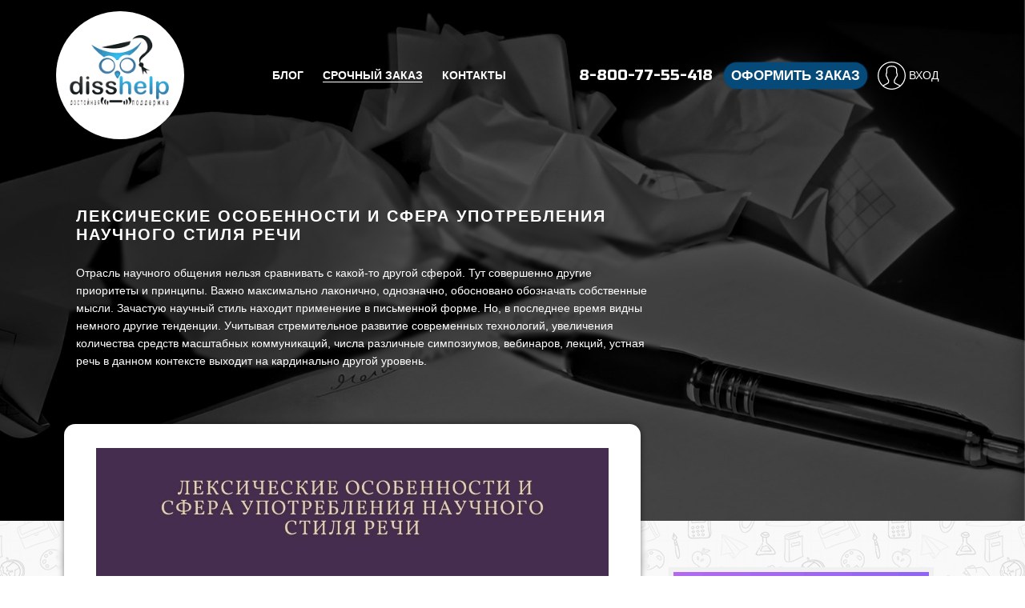

--- FILE ---
content_type: text/html; charset=UTF-8
request_url: https://disshelp.ru/blog/leksicheskie-osobennosti-i-sfera-upotrebleniya-nauchnogo-stilya-rechi/
body_size: 22667
content:



<!DOCTYPE html>
<html lang="ru-RU">
<head>
    <meta charset="UTF-8">
	<meta name="viewport" content="width=device-width, initial-scale=1.0, minimum-scale=1.0, maximum-scale=1.0, user-scalable=no" />
	<meta name="HandheldFriendly" content="True" />
    <meta http-equiv="X-UA-Compatible" content="IE=edge">
	<link href="https://fonts.googleapis.com/css?family=Open+Sans:300,300i,400,400i,600,600i,700,700i,800,800i|Russo+One&amp;subset=cyrillic" rel="stylesheet">
	<meta name='robots' content='index, follow, max-image-preview:large, max-snippet:-1, max-video-preview:-1' />

	<!-- This site is optimized with the Yoast SEO Premium plugin v23.2 (Yoast SEO v26.6) - https://yoast.com/wordpress/plugins/seo/ -->
	<title>Лексические особенности и сфера употребления научного стиля речи * Работа с текстом</title>
	<meta name="description" content="Отрасль научного общения нельзя сравнивать с какой-то другой сферой. Тут совершенно другие приоритеты и принципы. Важно максимально лаконично, однозначно," />
	<link rel="canonical" href="https://disshelp.ru/blog/leksicheskie-osobennosti-i-sfera-upotrebleniya-nauchnogo-stilya-rechi/" />
	<meta property="og:locale" content="ru_RU" />
	<meta property="og:type" content="article" />
	<meta property="og:title" content="Лексические особенности и сфера употребления научного стиля речи" />
	<meta property="og:description" content="Отрасль научного общения нельзя сравнивать с какой-то другой сферой. Тут совершенно другие приоритеты и принципы. Важно максимально лаконично, однозначно," />
	<meta property="og:url" content="https://disshelp.ru/blog/leksicheskie-osobennosti-i-sfera-upotrebleniya-nauchnogo-stilya-rechi/" />
	<meta property="og:site_name" content="DissHelp.ru помощь студентам и аспирантам" />
	<meta property="article:published_time" content="2022-02-04T15:00:28+00:00" />
	<meta property="article:modified_time" content="2022-02-04T19:27:17+00:00" />
	<meta property="og:image" content="https://disshelp.ru/blog/wp-content/uploads/2022/02/85654.jpg" />
	<meta property="og:image:width" content="1600" />
	<meta property="og:image:height" content="1066" />
	<meta property="og:image:type" content="image/jpeg" />
	<meta name="author" content="Andrey Adkondr" />
	<meta name="twitter:card" content="summary_large_image" />
	<meta name="twitter:label1" content="Написано автором" />
	<meta name="twitter:data1" content="Andrey Adkondr" />
	<script type="application/ld+json" class="yoast-schema-graph">{"@context":"https://schema.org","@graph":[{"@type":"Article","@id":"https://disshelp.ru/blog/leksicheskie-osobennosti-i-sfera-upotrebleniya-nauchnogo-stilya-rechi/#article","isPartOf":{"@id":"https://disshelp.ru/blog/leksicheskie-osobennosti-i-sfera-upotrebleniya-nauchnogo-stilya-rechi/"},"author":{"name":"Andrey Adkondr","@id":"https://disshelp.ru/blog/#/schema/person/aee45f20961694f8379d535f17e0bc06"},"headline":"Лексические особенности и сфера употребления научного стиля речи","datePublished":"2022-02-04T15:00:28+00:00","dateModified":"2022-02-04T19:27:17+00:00","mainEntityOfPage":{"@id":"https://disshelp.ru/blog/leksicheskie-osobennosti-i-sfera-upotrebleniya-nauchnogo-stilya-rechi/"},"wordCount":1135,"commentCount":0,"publisher":{"@id":"https://disshelp.ru/blog/#organization"},"image":{"@id":"https://disshelp.ru/blog/leksicheskie-osobennosti-i-sfera-upotrebleniya-nauchnogo-stilya-rechi/#primaryimage"},"thumbnailUrl":"https://disshelp.ru/blog/wp-content/uploads/2022/02/85654.jpg","keywords":["Классификация научных работ","культура речи","Лексический состав","применение научного стиля"],"articleSection":["Работа с текстом"],"inLanguage":"ru-RU","potentialAction":[{"@type":"CommentAction","name":"Comment","target":["https://disshelp.ru/blog/leksicheskie-osobennosti-i-sfera-upotrebleniya-nauchnogo-stilya-rechi/#respond"]}],"copyrightYear":"2022","copyrightHolder":{"@id":"https://disshelp.ru/blog/#organization"}},{"@type":"WebPage","@id":"https://disshelp.ru/blog/leksicheskie-osobennosti-i-sfera-upotrebleniya-nauchnogo-stilya-rechi/","url":"https://disshelp.ru/blog/leksicheskie-osobennosti-i-sfera-upotrebleniya-nauchnogo-stilya-rechi/","name":"Лексические особенности и сфера употребления научного стиля речи * Работа с текстом","isPartOf":{"@id":"https://disshelp.ru/blog/#website"},"primaryImageOfPage":{"@id":"https://disshelp.ru/blog/leksicheskie-osobennosti-i-sfera-upotrebleniya-nauchnogo-stilya-rechi/#primaryimage"},"image":{"@id":"https://disshelp.ru/blog/leksicheskie-osobennosti-i-sfera-upotrebleniya-nauchnogo-stilya-rechi/#primaryimage"},"thumbnailUrl":"https://disshelp.ru/blog/wp-content/uploads/2022/02/85654.jpg","datePublished":"2022-02-04T15:00:28+00:00","dateModified":"2022-02-04T19:27:17+00:00","description":"Отрасль научного общения нельзя сравнивать с какой-то другой сферой. Тут совершенно другие приоритеты и принципы. Важно максимально лаконично, однозначно,","breadcrumb":{"@id":"https://disshelp.ru/blog/leksicheskie-osobennosti-i-sfera-upotrebleniya-nauchnogo-stilya-rechi/#breadcrumb"},"inLanguage":"ru-RU","potentialAction":[{"@type":"ReadAction","target":["https://disshelp.ru/blog/leksicheskie-osobennosti-i-sfera-upotrebleniya-nauchnogo-stilya-rechi/"]}]},{"@type":"ImageObject","inLanguage":"ru-RU","@id":"https://disshelp.ru/blog/leksicheskie-osobennosti-i-sfera-upotrebleniya-nauchnogo-stilya-rechi/#primaryimage","url":"https://disshelp.ru/blog/wp-content/uploads/2022/02/85654.jpg","contentUrl":"https://disshelp.ru/blog/wp-content/uploads/2022/02/85654.jpg","width":1600,"height":1066},{"@type":"BreadcrumbList","@id":"https://disshelp.ru/blog/leksicheskie-osobennosti-i-sfera-upotrebleniya-nauchnogo-stilya-rechi/#breadcrumb","itemListElement":[{"@type":"ListItem","position":1,"name":"Главная страница","item":"https://disshelp.ru/blog/"},{"@type":"ListItem","position":2,"name":"Лексические особенности и сфера употребления научного стиля речи"}]},{"@type":"WebSite","@id":"https://disshelp.ru/blog/#website","url":"https://disshelp.ru/blog/","name":"Блог образовательного центра DissHelp.ru в помощь студентам и аспирантам","description":"DissHelp.ru - блог компании","publisher":{"@id":"https://disshelp.ru/blog/#organization"},"potentialAction":[{"@type":"SearchAction","target":{"@type":"EntryPoint","urlTemplate":"https://disshelp.ru/blog/?s={search_term_string}"},"query-input":{"@type":"PropertyValueSpecification","valueRequired":true,"valueName":"search_term_string"}}],"inLanguage":"ru-RU"},{"@type":["Organization","Place"],"@id":"https://disshelp.ru/blog/#organization","name":"DissHelp.ru","url":"https://disshelp.ru/blog/","logo":{"@id":"https://disshelp.ru/blog/leksicheskie-osobennosti-i-sfera-upotrebleniya-nauchnogo-stilya-rechi/#local-main-organization-logo"},"image":{"@id":"https://disshelp.ru/blog/leksicheskie-osobennosti-i-sfera-upotrebleniya-nauchnogo-stilya-rechi/#local-main-organization-logo"},"sameAs":["https://vk.com/disshelp","https://t.me/DissHelp"],"telephone":["8-800-77-55-418"],"contactPoint":{"@type":"ContactPoint","telephone":"+7-916-853-58-80","email":"info@disshelp.ru"},"openingHoursSpecification":[{"@type":"OpeningHoursSpecification","dayOfWeek":["Monday","Tuesday","Wednesday","Thursday","Friday","Saturday","Sunday"],"opens":"09:00","closes":"17:00"}],"email":"info@disshelp.ru"},{"@type":"Person","@id":"https://disshelp.ru/blog/#/schema/person/aee45f20961694f8379d535f17e0bc06","name":"Andrey Adkondr","url":"https://disshelp.ru/blog/author/blog_user_disshelp/"},{"@type":"ImageObject","inLanguage":"ru-RU","@id":"https://disshelp.ru/blog/leksicheskie-osobennosti-i-sfera-upotrebleniya-nauchnogo-stilya-rechi/#local-main-organization-logo","url":"https://disshelp.ru/blog/wp-content/uploads/2018/12/dissHHH.jpg","contentUrl":"https://disshelp.ru/blog/wp-content/uploads/2018/12/dissHHH.jpg","width":2584,"height":1766,"caption":"DissHelp.ru"}]}</script>
	<meta name="geo.placename" content="Moscow" />
	<meta name="geo.region" content="Россия" />
	<!-- / Yoast SEO Premium plugin. -->


<link rel='dns-prefetch' href='//use.fontawesome.com' />
<link rel="alternate" title="oEmbed (JSON)" type="application/json+oembed" href="https://disshelp.ru/blog/wp-json/oembed/1.0/embed?url=https%3A%2F%2Fdisshelp.ru%2Fblog%2Fleksicheskie-osobennosti-i-sfera-upotrebleniya-nauchnogo-stilya-rechi%2F" />
<link rel="alternate" title="oEmbed (XML)" type="text/xml+oembed" href="https://disshelp.ru/blog/wp-json/oembed/1.0/embed?url=https%3A%2F%2Fdisshelp.ru%2Fblog%2Fleksicheskie-osobennosti-i-sfera-upotrebleniya-nauchnogo-stilya-rechi%2F&#038;format=xml" />
<style id='wp-img-auto-sizes-contain-inline-css' type='text/css'>
img:is([sizes=auto i],[sizes^="auto," i]){contain-intrinsic-size:3000px 1500px}
/*# sourceURL=wp-img-auto-sizes-contain-inline-css */
</style>
<style id='wp-block-library-inline-css' type='text/css'>
:root{--wp-block-synced-color:#7a00df;--wp-block-synced-color--rgb:122,0,223;--wp-bound-block-color:var(--wp-block-synced-color);--wp-editor-canvas-background:#ddd;--wp-admin-theme-color:#007cba;--wp-admin-theme-color--rgb:0,124,186;--wp-admin-theme-color-darker-10:#006ba1;--wp-admin-theme-color-darker-10--rgb:0,107,160.5;--wp-admin-theme-color-darker-20:#005a87;--wp-admin-theme-color-darker-20--rgb:0,90,135;--wp-admin-border-width-focus:2px}@media (min-resolution:192dpi){:root{--wp-admin-border-width-focus:1.5px}}.wp-element-button{cursor:pointer}:root .has-very-light-gray-background-color{background-color:#eee}:root .has-very-dark-gray-background-color{background-color:#313131}:root .has-very-light-gray-color{color:#eee}:root .has-very-dark-gray-color{color:#313131}:root .has-vivid-green-cyan-to-vivid-cyan-blue-gradient-background{background:linear-gradient(135deg,#00d084,#0693e3)}:root .has-purple-crush-gradient-background{background:linear-gradient(135deg,#34e2e4,#4721fb 50%,#ab1dfe)}:root .has-hazy-dawn-gradient-background{background:linear-gradient(135deg,#faaca8,#dad0ec)}:root .has-subdued-olive-gradient-background{background:linear-gradient(135deg,#fafae1,#67a671)}:root .has-atomic-cream-gradient-background{background:linear-gradient(135deg,#fdd79a,#004a59)}:root .has-nightshade-gradient-background{background:linear-gradient(135deg,#330968,#31cdcf)}:root .has-midnight-gradient-background{background:linear-gradient(135deg,#020381,#2874fc)}:root{--wp--preset--font-size--normal:16px;--wp--preset--font-size--huge:42px}.has-regular-font-size{font-size:1em}.has-larger-font-size{font-size:2.625em}.has-normal-font-size{font-size:var(--wp--preset--font-size--normal)}.has-huge-font-size{font-size:var(--wp--preset--font-size--huge)}.has-text-align-center{text-align:center}.has-text-align-left{text-align:left}.has-text-align-right{text-align:right}.has-fit-text{white-space:nowrap!important}#end-resizable-editor-section{display:none}.aligncenter{clear:both}.items-justified-left{justify-content:flex-start}.items-justified-center{justify-content:center}.items-justified-right{justify-content:flex-end}.items-justified-space-between{justify-content:space-between}.screen-reader-text{border:0;clip-path:inset(50%);height:1px;margin:-1px;overflow:hidden;padding:0;position:absolute;width:1px;word-wrap:normal!important}.screen-reader-text:focus{background-color:#ddd;clip-path:none;color:#444;display:block;font-size:1em;height:auto;left:5px;line-height:normal;padding:15px 23px 14px;text-decoration:none;top:5px;width:auto;z-index:100000}html :where(.has-border-color){border-style:solid}html :where([style*=border-top-color]){border-top-style:solid}html :where([style*=border-right-color]){border-right-style:solid}html :where([style*=border-bottom-color]){border-bottom-style:solid}html :where([style*=border-left-color]){border-left-style:solid}html :where([style*=border-width]){border-style:solid}html :where([style*=border-top-width]){border-top-style:solid}html :where([style*=border-right-width]){border-right-style:solid}html :where([style*=border-bottom-width]){border-bottom-style:solid}html :where([style*=border-left-width]){border-left-style:solid}html :where(img[class*=wp-image-]){height:auto;max-width:100%}:where(figure){margin:0 0 1em}html :where(.is-position-sticky){--wp-admin--admin-bar--position-offset:var(--wp-admin--admin-bar--height,0px)}@media screen and (max-width:600px){html :where(.is-position-sticky){--wp-admin--admin-bar--position-offset:0px}}

/*# sourceURL=wp-block-library-inline-css */
</style><style id='wp-block-gallery-inline-css' type='text/css'>
.blocks-gallery-grid:not(.has-nested-images),.wp-block-gallery:not(.has-nested-images){display:flex;flex-wrap:wrap;list-style-type:none;margin:0;padding:0}.blocks-gallery-grid:not(.has-nested-images) .blocks-gallery-image,.blocks-gallery-grid:not(.has-nested-images) .blocks-gallery-item,.wp-block-gallery:not(.has-nested-images) .blocks-gallery-image,.wp-block-gallery:not(.has-nested-images) .blocks-gallery-item{display:flex;flex-direction:column;flex-grow:1;justify-content:center;margin:0 1em 1em 0;position:relative;width:calc(50% - 1em)}.blocks-gallery-grid:not(.has-nested-images) .blocks-gallery-image:nth-of-type(2n),.blocks-gallery-grid:not(.has-nested-images) .blocks-gallery-item:nth-of-type(2n),.wp-block-gallery:not(.has-nested-images) .blocks-gallery-image:nth-of-type(2n),.wp-block-gallery:not(.has-nested-images) .blocks-gallery-item:nth-of-type(2n){margin-right:0}.blocks-gallery-grid:not(.has-nested-images) .blocks-gallery-image figure,.blocks-gallery-grid:not(.has-nested-images) .blocks-gallery-item figure,.wp-block-gallery:not(.has-nested-images) .blocks-gallery-image figure,.wp-block-gallery:not(.has-nested-images) .blocks-gallery-item figure{align-items:flex-end;display:flex;height:100%;justify-content:flex-start;margin:0}.blocks-gallery-grid:not(.has-nested-images) .blocks-gallery-image img,.blocks-gallery-grid:not(.has-nested-images) .blocks-gallery-item img,.wp-block-gallery:not(.has-nested-images) .blocks-gallery-image img,.wp-block-gallery:not(.has-nested-images) .blocks-gallery-item img{display:block;height:auto;max-width:100%;width:auto}.blocks-gallery-grid:not(.has-nested-images) .blocks-gallery-image figcaption,.blocks-gallery-grid:not(.has-nested-images) .blocks-gallery-item figcaption,.wp-block-gallery:not(.has-nested-images) .blocks-gallery-image figcaption,.wp-block-gallery:not(.has-nested-images) .blocks-gallery-item figcaption{background:linear-gradient(0deg,#000000b3,#0000004d 70%,#0000);bottom:0;box-sizing:border-box;color:#fff;font-size:.8em;margin:0;max-height:100%;overflow:auto;padding:3em .77em .7em;position:absolute;text-align:center;width:100%;z-index:2}.blocks-gallery-grid:not(.has-nested-images) .blocks-gallery-image figcaption img,.blocks-gallery-grid:not(.has-nested-images) .blocks-gallery-item figcaption img,.wp-block-gallery:not(.has-nested-images) .blocks-gallery-image figcaption img,.wp-block-gallery:not(.has-nested-images) .blocks-gallery-item figcaption img{display:inline}.blocks-gallery-grid:not(.has-nested-images) figcaption,.wp-block-gallery:not(.has-nested-images) figcaption{flex-grow:1}.blocks-gallery-grid:not(.has-nested-images).is-cropped .blocks-gallery-image a,.blocks-gallery-grid:not(.has-nested-images).is-cropped .blocks-gallery-image img,.blocks-gallery-grid:not(.has-nested-images).is-cropped .blocks-gallery-item a,.blocks-gallery-grid:not(.has-nested-images).is-cropped .blocks-gallery-item img,.wp-block-gallery:not(.has-nested-images).is-cropped .blocks-gallery-image a,.wp-block-gallery:not(.has-nested-images).is-cropped .blocks-gallery-image img,.wp-block-gallery:not(.has-nested-images).is-cropped .blocks-gallery-item a,.wp-block-gallery:not(.has-nested-images).is-cropped .blocks-gallery-item img{flex:1;height:100%;object-fit:cover;width:100%}.blocks-gallery-grid:not(.has-nested-images).columns-1 .blocks-gallery-image,.blocks-gallery-grid:not(.has-nested-images).columns-1 .blocks-gallery-item,.wp-block-gallery:not(.has-nested-images).columns-1 .blocks-gallery-image,.wp-block-gallery:not(.has-nested-images).columns-1 .blocks-gallery-item{margin-right:0;width:100%}@media (min-width:600px){.blocks-gallery-grid:not(.has-nested-images).columns-3 .blocks-gallery-image,.blocks-gallery-grid:not(.has-nested-images).columns-3 .blocks-gallery-item,.wp-block-gallery:not(.has-nested-images).columns-3 .blocks-gallery-image,.wp-block-gallery:not(.has-nested-images).columns-3 .blocks-gallery-item{margin-right:1em;width:calc(33.33333% - .66667em)}.blocks-gallery-grid:not(.has-nested-images).columns-4 .blocks-gallery-image,.blocks-gallery-grid:not(.has-nested-images).columns-4 .blocks-gallery-item,.wp-block-gallery:not(.has-nested-images).columns-4 .blocks-gallery-image,.wp-block-gallery:not(.has-nested-images).columns-4 .blocks-gallery-item{margin-right:1em;width:calc(25% - .75em)}.blocks-gallery-grid:not(.has-nested-images).columns-5 .blocks-gallery-image,.blocks-gallery-grid:not(.has-nested-images).columns-5 .blocks-gallery-item,.wp-block-gallery:not(.has-nested-images).columns-5 .blocks-gallery-image,.wp-block-gallery:not(.has-nested-images).columns-5 .blocks-gallery-item{margin-right:1em;width:calc(20% - .8em)}.blocks-gallery-grid:not(.has-nested-images).columns-6 .blocks-gallery-image,.blocks-gallery-grid:not(.has-nested-images).columns-6 .blocks-gallery-item,.wp-block-gallery:not(.has-nested-images).columns-6 .blocks-gallery-image,.wp-block-gallery:not(.has-nested-images).columns-6 .blocks-gallery-item{margin-right:1em;width:calc(16.66667% - .83333em)}.blocks-gallery-grid:not(.has-nested-images).columns-7 .blocks-gallery-image,.blocks-gallery-grid:not(.has-nested-images).columns-7 .blocks-gallery-item,.wp-block-gallery:not(.has-nested-images).columns-7 .blocks-gallery-image,.wp-block-gallery:not(.has-nested-images).columns-7 .blocks-gallery-item{margin-right:1em;width:calc(14.28571% - .85714em)}.blocks-gallery-grid:not(.has-nested-images).columns-8 .blocks-gallery-image,.blocks-gallery-grid:not(.has-nested-images).columns-8 .blocks-gallery-item,.wp-block-gallery:not(.has-nested-images).columns-8 .blocks-gallery-image,.wp-block-gallery:not(.has-nested-images).columns-8 .blocks-gallery-item{margin-right:1em;width:calc(12.5% - .875em)}.blocks-gallery-grid:not(.has-nested-images).columns-1 .blocks-gallery-image:nth-of-type(1n),.blocks-gallery-grid:not(.has-nested-images).columns-1 .blocks-gallery-item:nth-of-type(1n),.blocks-gallery-grid:not(.has-nested-images).columns-2 .blocks-gallery-image:nth-of-type(2n),.blocks-gallery-grid:not(.has-nested-images).columns-2 .blocks-gallery-item:nth-of-type(2n),.blocks-gallery-grid:not(.has-nested-images).columns-3 .blocks-gallery-image:nth-of-type(3n),.blocks-gallery-grid:not(.has-nested-images).columns-3 .blocks-gallery-item:nth-of-type(3n),.blocks-gallery-grid:not(.has-nested-images).columns-4 .blocks-gallery-image:nth-of-type(4n),.blocks-gallery-grid:not(.has-nested-images).columns-4 .blocks-gallery-item:nth-of-type(4n),.blocks-gallery-grid:not(.has-nested-images).columns-5 .blocks-gallery-image:nth-of-type(5n),.blocks-gallery-grid:not(.has-nested-images).columns-5 .blocks-gallery-item:nth-of-type(5n),.blocks-gallery-grid:not(.has-nested-images).columns-6 .blocks-gallery-image:nth-of-type(6n),.blocks-gallery-grid:not(.has-nested-images).columns-6 .blocks-gallery-item:nth-of-type(6n),.blocks-gallery-grid:not(.has-nested-images).columns-7 .blocks-gallery-image:nth-of-type(7n),.blocks-gallery-grid:not(.has-nested-images).columns-7 .blocks-gallery-item:nth-of-type(7n),.blocks-gallery-grid:not(.has-nested-images).columns-8 .blocks-gallery-image:nth-of-type(8n),.blocks-gallery-grid:not(.has-nested-images).columns-8 .blocks-gallery-item:nth-of-type(8n),.wp-block-gallery:not(.has-nested-images).columns-1 .blocks-gallery-image:nth-of-type(1n),.wp-block-gallery:not(.has-nested-images).columns-1 .blocks-gallery-item:nth-of-type(1n),.wp-block-gallery:not(.has-nested-images).columns-2 .blocks-gallery-image:nth-of-type(2n),.wp-block-gallery:not(.has-nested-images).columns-2 .blocks-gallery-item:nth-of-type(2n),.wp-block-gallery:not(.has-nested-images).columns-3 .blocks-gallery-image:nth-of-type(3n),.wp-block-gallery:not(.has-nested-images).columns-3 .blocks-gallery-item:nth-of-type(3n),.wp-block-gallery:not(.has-nested-images).columns-4 .blocks-gallery-image:nth-of-type(4n),.wp-block-gallery:not(.has-nested-images).columns-4 .blocks-gallery-item:nth-of-type(4n),.wp-block-gallery:not(.has-nested-images).columns-5 .blocks-gallery-image:nth-of-type(5n),.wp-block-gallery:not(.has-nested-images).columns-5 .blocks-gallery-item:nth-of-type(5n),.wp-block-gallery:not(.has-nested-images).columns-6 .blocks-gallery-image:nth-of-type(6n),.wp-block-gallery:not(.has-nested-images).columns-6 .blocks-gallery-item:nth-of-type(6n),.wp-block-gallery:not(.has-nested-images).columns-7 .blocks-gallery-image:nth-of-type(7n),.wp-block-gallery:not(.has-nested-images).columns-7 .blocks-gallery-item:nth-of-type(7n),.wp-block-gallery:not(.has-nested-images).columns-8 .blocks-gallery-image:nth-of-type(8n),.wp-block-gallery:not(.has-nested-images).columns-8 .blocks-gallery-item:nth-of-type(8n){margin-right:0}}.blocks-gallery-grid:not(.has-nested-images) .blocks-gallery-image:last-child,.blocks-gallery-grid:not(.has-nested-images) .blocks-gallery-item:last-child,.wp-block-gallery:not(.has-nested-images) .blocks-gallery-image:last-child,.wp-block-gallery:not(.has-nested-images) .blocks-gallery-item:last-child{margin-right:0}.blocks-gallery-grid:not(.has-nested-images).alignleft,.blocks-gallery-grid:not(.has-nested-images).alignright,.wp-block-gallery:not(.has-nested-images).alignleft,.wp-block-gallery:not(.has-nested-images).alignright{max-width:420px;width:100%}.blocks-gallery-grid:not(.has-nested-images).aligncenter .blocks-gallery-item figure,.wp-block-gallery:not(.has-nested-images).aligncenter .blocks-gallery-item figure{justify-content:center}.wp-block-gallery:not(.is-cropped) .blocks-gallery-item{align-self:flex-start}figure.wp-block-gallery.has-nested-images{align-items:normal}.wp-block-gallery.has-nested-images figure.wp-block-image:not(#individual-image){margin:0;width:calc(50% - var(--wp--style--unstable-gallery-gap, 16px)/2)}.wp-block-gallery.has-nested-images figure.wp-block-image{box-sizing:border-box;display:flex;flex-direction:column;flex-grow:1;justify-content:center;max-width:100%;position:relative}.wp-block-gallery.has-nested-images figure.wp-block-image>a,.wp-block-gallery.has-nested-images figure.wp-block-image>div{flex-direction:column;flex-grow:1;margin:0}.wp-block-gallery.has-nested-images figure.wp-block-image img{display:block;height:auto;max-width:100%!important;width:auto}.wp-block-gallery.has-nested-images figure.wp-block-image figcaption,.wp-block-gallery.has-nested-images figure.wp-block-image:has(figcaption):before{bottom:0;left:0;max-height:100%;position:absolute;right:0}.wp-block-gallery.has-nested-images figure.wp-block-image:has(figcaption):before{backdrop-filter:blur(3px);content:"";height:100%;-webkit-mask-image:linear-gradient(0deg,#000 20%,#0000);mask-image:linear-gradient(0deg,#000 20%,#0000);max-height:40%;pointer-events:none}.wp-block-gallery.has-nested-images figure.wp-block-image figcaption{box-sizing:border-box;color:#fff;font-size:13px;margin:0;overflow:auto;padding:1em;text-align:center;text-shadow:0 0 1.5px #000}.wp-block-gallery.has-nested-images figure.wp-block-image figcaption::-webkit-scrollbar{height:12px;width:12px}.wp-block-gallery.has-nested-images figure.wp-block-image figcaption::-webkit-scrollbar-track{background-color:initial}.wp-block-gallery.has-nested-images figure.wp-block-image figcaption::-webkit-scrollbar-thumb{background-clip:padding-box;background-color:initial;border:3px solid #0000;border-radius:8px}.wp-block-gallery.has-nested-images figure.wp-block-image figcaption:focus-within::-webkit-scrollbar-thumb,.wp-block-gallery.has-nested-images figure.wp-block-image figcaption:focus::-webkit-scrollbar-thumb,.wp-block-gallery.has-nested-images figure.wp-block-image figcaption:hover::-webkit-scrollbar-thumb{background-color:#fffc}.wp-block-gallery.has-nested-images figure.wp-block-image figcaption{scrollbar-color:#0000 #0000;scrollbar-gutter:stable both-edges;scrollbar-width:thin}.wp-block-gallery.has-nested-images figure.wp-block-image figcaption:focus,.wp-block-gallery.has-nested-images figure.wp-block-image figcaption:focus-within,.wp-block-gallery.has-nested-images figure.wp-block-image figcaption:hover{scrollbar-color:#fffc #0000}.wp-block-gallery.has-nested-images figure.wp-block-image figcaption{will-change:transform}@media (hover:none){.wp-block-gallery.has-nested-images figure.wp-block-image figcaption{scrollbar-color:#fffc #0000}}.wp-block-gallery.has-nested-images figure.wp-block-image figcaption{background:linear-gradient(0deg,#0006,#0000)}.wp-block-gallery.has-nested-images figure.wp-block-image figcaption img{display:inline}.wp-block-gallery.has-nested-images figure.wp-block-image figcaption a{color:inherit}.wp-block-gallery.has-nested-images figure.wp-block-image.has-custom-border img{box-sizing:border-box}.wp-block-gallery.has-nested-images figure.wp-block-image.has-custom-border>a,.wp-block-gallery.has-nested-images figure.wp-block-image.has-custom-border>div,.wp-block-gallery.has-nested-images figure.wp-block-image.is-style-rounded>a,.wp-block-gallery.has-nested-images figure.wp-block-image.is-style-rounded>div{flex:1 1 auto}.wp-block-gallery.has-nested-images figure.wp-block-image.has-custom-border figcaption,.wp-block-gallery.has-nested-images figure.wp-block-image.is-style-rounded figcaption{background:none;color:inherit;flex:initial;margin:0;padding:10px 10px 9px;position:relative;text-shadow:none}.wp-block-gallery.has-nested-images figure.wp-block-image.has-custom-border:before,.wp-block-gallery.has-nested-images figure.wp-block-image.is-style-rounded:before{content:none}.wp-block-gallery.has-nested-images figcaption{flex-basis:100%;flex-grow:1;text-align:center}.wp-block-gallery.has-nested-images:not(.is-cropped) figure.wp-block-image:not(#individual-image){margin-bottom:auto;margin-top:0}.wp-block-gallery.has-nested-images.is-cropped figure.wp-block-image:not(#individual-image){align-self:inherit}.wp-block-gallery.has-nested-images.is-cropped figure.wp-block-image:not(#individual-image)>a,.wp-block-gallery.has-nested-images.is-cropped figure.wp-block-image:not(#individual-image)>div:not(.components-drop-zone){display:flex}.wp-block-gallery.has-nested-images.is-cropped figure.wp-block-image:not(#individual-image) a,.wp-block-gallery.has-nested-images.is-cropped figure.wp-block-image:not(#individual-image) img{flex:1 0 0%;height:100%;object-fit:cover;width:100%}.wp-block-gallery.has-nested-images.columns-1 figure.wp-block-image:not(#individual-image){width:100%}@media (min-width:600px){.wp-block-gallery.has-nested-images.columns-3 figure.wp-block-image:not(#individual-image){width:calc(33.33333% - var(--wp--style--unstable-gallery-gap, 16px)*.66667)}.wp-block-gallery.has-nested-images.columns-4 figure.wp-block-image:not(#individual-image){width:calc(25% - var(--wp--style--unstable-gallery-gap, 16px)*.75)}.wp-block-gallery.has-nested-images.columns-5 figure.wp-block-image:not(#individual-image){width:calc(20% - var(--wp--style--unstable-gallery-gap, 16px)*.8)}.wp-block-gallery.has-nested-images.columns-6 figure.wp-block-image:not(#individual-image){width:calc(16.66667% - var(--wp--style--unstable-gallery-gap, 16px)*.83333)}.wp-block-gallery.has-nested-images.columns-7 figure.wp-block-image:not(#individual-image){width:calc(14.28571% - var(--wp--style--unstable-gallery-gap, 16px)*.85714)}.wp-block-gallery.has-nested-images.columns-8 figure.wp-block-image:not(#individual-image){width:calc(12.5% - var(--wp--style--unstable-gallery-gap, 16px)*.875)}.wp-block-gallery.has-nested-images.columns-default figure.wp-block-image:not(#individual-image){width:calc(33.33% - var(--wp--style--unstable-gallery-gap, 16px)*.66667)}.wp-block-gallery.has-nested-images.columns-default figure.wp-block-image:not(#individual-image):first-child:nth-last-child(2),.wp-block-gallery.has-nested-images.columns-default figure.wp-block-image:not(#individual-image):first-child:nth-last-child(2)~figure.wp-block-image:not(#individual-image){width:calc(50% - var(--wp--style--unstable-gallery-gap, 16px)*.5)}.wp-block-gallery.has-nested-images.columns-default figure.wp-block-image:not(#individual-image):first-child:last-child{width:100%}}.wp-block-gallery.has-nested-images.alignleft,.wp-block-gallery.has-nested-images.alignright{max-width:420px;width:100%}.wp-block-gallery.has-nested-images.aligncenter{justify-content:center}
/*# sourceURL=https://disshelp.ru/blog/wp-includes/blocks/gallery/style.min.css */
</style>
<style id='wp-block-latest-comments-inline-css' type='text/css'>
ol.wp-block-latest-comments{box-sizing:border-box;margin-left:0}:where(.wp-block-latest-comments:not([style*=line-height] .wp-block-latest-comments__comment)){line-height:1.1}:where(.wp-block-latest-comments:not([style*=line-height] .wp-block-latest-comments__comment-excerpt p)){line-height:1.8}.has-dates :where(.wp-block-latest-comments:not([style*=line-height])),.has-excerpts :where(.wp-block-latest-comments:not([style*=line-height])){line-height:1.5}.wp-block-latest-comments .wp-block-latest-comments{padding-left:0}.wp-block-latest-comments__comment{list-style:none;margin-bottom:1em}.has-avatars .wp-block-latest-comments__comment{list-style:none;min-height:2.25em}.has-avatars .wp-block-latest-comments__comment .wp-block-latest-comments__comment-excerpt,.has-avatars .wp-block-latest-comments__comment .wp-block-latest-comments__comment-meta{margin-left:3.25em}.wp-block-latest-comments__comment-excerpt p{font-size:.875em;margin:.36em 0 1.4em}.wp-block-latest-comments__comment-date{display:block;font-size:.75em}.wp-block-latest-comments .avatar,.wp-block-latest-comments__comment-avatar{border-radius:1.5em;display:block;float:left;height:2.5em;margin-right:.75em;width:2.5em}.wp-block-latest-comments[class*=-font-size] a,.wp-block-latest-comments[style*=font-size] a{font-size:inherit}
/*# sourceURL=https://disshelp.ru/blog/wp-includes/blocks/latest-comments/style.min.css */
</style>
<style id='wp-block-paragraph-inline-css' type='text/css'>
.is-small-text{font-size:.875em}.is-regular-text{font-size:1em}.is-large-text{font-size:2.25em}.is-larger-text{font-size:3em}.has-drop-cap:not(:focus):first-letter{float:left;font-size:8.4em;font-style:normal;font-weight:100;line-height:.68;margin:.05em .1em 0 0;text-transform:uppercase}body.rtl .has-drop-cap:not(:focus):first-letter{float:none;margin-left:.1em}p.has-drop-cap.has-background{overflow:hidden}:root :where(p.has-background){padding:1.25em 2.375em}:where(p.has-text-color:not(.has-link-color)) a{color:inherit}p.has-text-align-left[style*="writing-mode:vertical-lr"],p.has-text-align-right[style*="writing-mode:vertical-rl"]{rotate:180deg}
/*# sourceURL=https://disshelp.ru/blog/wp-includes/blocks/paragraph/style.min.css */
</style>
<style id='global-styles-inline-css' type='text/css'>
:root{--wp--preset--aspect-ratio--square: 1;--wp--preset--aspect-ratio--4-3: 4/3;--wp--preset--aspect-ratio--3-4: 3/4;--wp--preset--aspect-ratio--3-2: 3/2;--wp--preset--aspect-ratio--2-3: 2/3;--wp--preset--aspect-ratio--16-9: 16/9;--wp--preset--aspect-ratio--9-16: 9/16;--wp--preset--color--black: #000000;--wp--preset--color--cyan-bluish-gray: #abb8c3;--wp--preset--color--white: #ffffff;--wp--preset--color--pale-pink: #f78da7;--wp--preset--color--vivid-red: #cf2e2e;--wp--preset--color--luminous-vivid-orange: #ff6900;--wp--preset--color--luminous-vivid-amber: #fcb900;--wp--preset--color--light-green-cyan: #7bdcb5;--wp--preset--color--vivid-green-cyan: #00d084;--wp--preset--color--pale-cyan-blue: #8ed1fc;--wp--preset--color--vivid-cyan-blue: #0693e3;--wp--preset--color--vivid-purple: #9b51e0;--wp--preset--gradient--vivid-cyan-blue-to-vivid-purple: linear-gradient(135deg,rgb(6,147,227) 0%,rgb(155,81,224) 100%);--wp--preset--gradient--light-green-cyan-to-vivid-green-cyan: linear-gradient(135deg,rgb(122,220,180) 0%,rgb(0,208,130) 100%);--wp--preset--gradient--luminous-vivid-amber-to-luminous-vivid-orange: linear-gradient(135deg,rgb(252,185,0) 0%,rgb(255,105,0) 100%);--wp--preset--gradient--luminous-vivid-orange-to-vivid-red: linear-gradient(135deg,rgb(255,105,0) 0%,rgb(207,46,46) 100%);--wp--preset--gradient--very-light-gray-to-cyan-bluish-gray: linear-gradient(135deg,rgb(238,238,238) 0%,rgb(169,184,195) 100%);--wp--preset--gradient--cool-to-warm-spectrum: linear-gradient(135deg,rgb(74,234,220) 0%,rgb(151,120,209) 20%,rgb(207,42,186) 40%,rgb(238,44,130) 60%,rgb(251,105,98) 80%,rgb(254,248,76) 100%);--wp--preset--gradient--blush-light-purple: linear-gradient(135deg,rgb(255,206,236) 0%,rgb(152,150,240) 100%);--wp--preset--gradient--blush-bordeaux: linear-gradient(135deg,rgb(254,205,165) 0%,rgb(254,45,45) 50%,rgb(107,0,62) 100%);--wp--preset--gradient--luminous-dusk: linear-gradient(135deg,rgb(255,203,112) 0%,rgb(199,81,192) 50%,rgb(65,88,208) 100%);--wp--preset--gradient--pale-ocean: linear-gradient(135deg,rgb(255,245,203) 0%,rgb(182,227,212) 50%,rgb(51,167,181) 100%);--wp--preset--gradient--electric-grass: linear-gradient(135deg,rgb(202,248,128) 0%,rgb(113,206,126) 100%);--wp--preset--gradient--midnight: linear-gradient(135deg,rgb(2,3,129) 0%,rgb(40,116,252) 100%);--wp--preset--font-size--small: 13px;--wp--preset--font-size--medium: 20px;--wp--preset--font-size--large: 36px;--wp--preset--font-size--x-large: 42px;--wp--preset--spacing--20: 0.44rem;--wp--preset--spacing--30: 0.67rem;--wp--preset--spacing--40: 1rem;--wp--preset--spacing--50: 1.5rem;--wp--preset--spacing--60: 2.25rem;--wp--preset--spacing--70: 3.38rem;--wp--preset--spacing--80: 5.06rem;--wp--preset--shadow--natural: 6px 6px 9px rgba(0, 0, 0, 0.2);--wp--preset--shadow--deep: 12px 12px 50px rgba(0, 0, 0, 0.4);--wp--preset--shadow--sharp: 6px 6px 0px rgba(0, 0, 0, 0.2);--wp--preset--shadow--outlined: 6px 6px 0px -3px rgb(255, 255, 255), 6px 6px rgb(0, 0, 0);--wp--preset--shadow--crisp: 6px 6px 0px rgb(0, 0, 0);}:where(.is-layout-flex){gap: 0.5em;}:where(.is-layout-grid){gap: 0.5em;}body .is-layout-flex{display: flex;}.is-layout-flex{flex-wrap: wrap;align-items: center;}.is-layout-flex > :is(*, div){margin: 0;}body .is-layout-grid{display: grid;}.is-layout-grid > :is(*, div){margin: 0;}:where(.wp-block-columns.is-layout-flex){gap: 2em;}:where(.wp-block-columns.is-layout-grid){gap: 2em;}:where(.wp-block-post-template.is-layout-flex){gap: 1.25em;}:where(.wp-block-post-template.is-layout-grid){gap: 1.25em;}.has-black-color{color: var(--wp--preset--color--black) !important;}.has-cyan-bluish-gray-color{color: var(--wp--preset--color--cyan-bluish-gray) !important;}.has-white-color{color: var(--wp--preset--color--white) !important;}.has-pale-pink-color{color: var(--wp--preset--color--pale-pink) !important;}.has-vivid-red-color{color: var(--wp--preset--color--vivid-red) !important;}.has-luminous-vivid-orange-color{color: var(--wp--preset--color--luminous-vivid-orange) !important;}.has-luminous-vivid-amber-color{color: var(--wp--preset--color--luminous-vivid-amber) !important;}.has-light-green-cyan-color{color: var(--wp--preset--color--light-green-cyan) !important;}.has-vivid-green-cyan-color{color: var(--wp--preset--color--vivid-green-cyan) !important;}.has-pale-cyan-blue-color{color: var(--wp--preset--color--pale-cyan-blue) !important;}.has-vivid-cyan-blue-color{color: var(--wp--preset--color--vivid-cyan-blue) !important;}.has-vivid-purple-color{color: var(--wp--preset--color--vivid-purple) !important;}.has-black-background-color{background-color: var(--wp--preset--color--black) !important;}.has-cyan-bluish-gray-background-color{background-color: var(--wp--preset--color--cyan-bluish-gray) !important;}.has-white-background-color{background-color: var(--wp--preset--color--white) !important;}.has-pale-pink-background-color{background-color: var(--wp--preset--color--pale-pink) !important;}.has-vivid-red-background-color{background-color: var(--wp--preset--color--vivid-red) !important;}.has-luminous-vivid-orange-background-color{background-color: var(--wp--preset--color--luminous-vivid-orange) !important;}.has-luminous-vivid-amber-background-color{background-color: var(--wp--preset--color--luminous-vivid-amber) !important;}.has-light-green-cyan-background-color{background-color: var(--wp--preset--color--light-green-cyan) !important;}.has-vivid-green-cyan-background-color{background-color: var(--wp--preset--color--vivid-green-cyan) !important;}.has-pale-cyan-blue-background-color{background-color: var(--wp--preset--color--pale-cyan-blue) !important;}.has-vivid-cyan-blue-background-color{background-color: var(--wp--preset--color--vivid-cyan-blue) !important;}.has-vivid-purple-background-color{background-color: var(--wp--preset--color--vivid-purple) !important;}.has-black-border-color{border-color: var(--wp--preset--color--black) !important;}.has-cyan-bluish-gray-border-color{border-color: var(--wp--preset--color--cyan-bluish-gray) !important;}.has-white-border-color{border-color: var(--wp--preset--color--white) !important;}.has-pale-pink-border-color{border-color: var(--wp--preset--color--pale-pink) !important;}.has-vivid-red-border-color{border-color: var(--wp--preset--color--vivid-red) !important;}.has-luminous-vivid-orange-border-color{border-color: var(--wp--preset--color--luminous-vivid-orange) !important;}.has-luminous-vivid-amber-border-color{border-color: var(--wp--preset--color--luminous-vivid-amber) !important;}.has-light-green-cyan-border-color{border-color: var(--wp--preset--color--light-green-cyan) !important;}.has-vivid-green-cyan-border-color{border-color: var(--wp--preset--color--vivid-green-cyan) !important;}.has-pale-cyan-blue-border-color{border-color: var(--wp--preset--color--pale-cyan-blue) !important;}.has-vivid-cyan-blue-border-color{border-color: var(--wp--preset--color--vivid-cyan-blue) !important;}.has-vivid-purple-border-color{border-color: var(--wp--preset--color--vivid-purple) !important;}.has-vivid-cyan-blue-to-vivid-purple-gradient-background{background: var(--wp--preset--gradient--vivid-cyan-blue-to-vivid-purple) !important;}.has-light-green-cyan-to-vivid-green-cyan-gradient-background{background: var(--wp--preset--gradient--light-green-cyan-to-vivid-green-cyan) !important;}.has-luminous-vivid-amber-to-luminous-vivid-orange-gradient-background{background: var(--wp--preset--gradient--luminous-vivid-amber-to-luminous-vivid-orange) !important;}.has-luminous-vivid-orange-to-vivid-red-gradient-background{background: var(--wp--preset--gradient--luminous-vivid-orange-to-vivid-red) !important;}.has-very-light-gray-to-cyan-bluish-gray-gradient-background{background: var(--wp--preset--gradient--very-light-gray-to-cyan-bluish-gray) !important;}.has-cool-to-warm-spectrum-gradient-background{background: var(--wp--preset--gradient--cool-to-warm-spectrum) !important;}.has-blush-light-purple-gradient-background{background: var(--wp--preset--gradient--blush-light-purple) !important;}.has-blush-bordeaux-gradient-background{background: var(--wp--preset--gradient--blush-bordeaux) !important;}.has-luminous-dusk-gradient-background{background: var(--wp--preset--gradient--luminous-dusk) !important;}.has-pale-ocean-gradient-background{background: var(--wp--preset--gradient--pale-ocean) !important;}.has-electric-grass-gradient-background{background: var(--wp--preset--gradient--electric-grass) !important;}.has-midnight-gradient-background{background: var(--wp--preset--gradient--midnight) !important;}.has-small-font-size{font-size: var(--wp--preset--font-size--small) !important;}.has-medium-font-size{font-size: var(--wp--preset--font-size--medium) !important;}.has-large-font-size{font-size: var(--wp--preset--font-size--large) !important;}.has-x-large-font-size{font-size: var(--wp--preset--font-size--x-large) !important;}
/*# sourceURL=global-styles-inline-css */
</style>
<style id='core-block-supports-inline-css' type='text/css'>
.wp-block-gallery.wp-block-gallery-1{--wp--style--unstable-gallery-gap:var( --wp--style--gallery-gap-default, var( --gallery-block--gutter-size, var( --wp--style--block-gap, 0.5em ) ) );gap:var( --wp--style--gallery-gap-default, var( --gallery-block--gutter-size, var( --wp--style--block-gap, 0.5em ) ) );}
/*# sourceURL=core-block-supports-inline-css */
</style>

<style id='classic-theme-styles-inline-css' type='text/css'>
/*! This file is auto-generated */
.wp-block-button__link{color:#fff;background-color:#32373c;border-radius:9999px;box-shadow:none;text-decoration:none;padding:calc(.667em + 2px) calc(1.333em + 2px);font-size:1.125em}.wp-block-file__button{background:#32373c;color:#fff;text-decoration:none}
/*# sourceURL=/wp-includes/css/classic-themes.min.css */
</style>
<link rel='stylesheet' id='wp-postratings-css' href='https://disshelp.ru/blog/wp-content/plugins/wp-postratings/css/postratings-css.css?ver=1.91.2' type='text/css' media='all' />
<link rel='stylesheet' id='ez-toc-css' href='https://disshelp.ru/blog/wp-content/plugins/easy-table-of-contents/assets/css/screen.min.css?ver=2.0.79.2' type='text/css' media='all' />
<style id='ez-toc-inline-css' type='text/css'>
div#ez-toc-container .ez-toc-title {font-size: 120%;}div#ez-toc-container .ez-toc-title {font-weight: 500;}div#ez-toc-container ul li , div#ez-toc-container ul li a {font-size: 95%;}div#ez-toc-container ul li , div#ez-toc-container ul li a {font-weight: 500;}div#ez-toc-container nav ul ul li {font-size: 90%;}div#ez-toc-container {width: 100%;}.ez-toc-box-title {font-weight: bold; margin-bottom: 10px; text-align: center; text-transform: uppercase; letter-spacing: 1px; color: #666; padding-bottom: 5px;position:absolute;top:-4%;left:5%;background-color: inherit;transition: top 0.3s ease;}.ez-toc-box-title.toc-closed {top:-25%;}
.ez-toc-container-direction {direction: ltr;}.ez-toc-counter ul{counter-reset: item ;}.ez-toc-counter nav ul li a::before {content: counters(item, '.', decimal) '. ';display: inline-block;counter-increment: item;flex-grow: 0;flex-shrink: 0;margin-right: .2em; float: left; }.ez-toc-widget-direction {direction: ltr;}.ez-toc-widget-container ul{counter-reset: item ;}.ez-toc-widget-container nav ul li a::before {content: counters(item, '.', decimal) '. ';display: inline-block;counter-increment: item;flex-grow: 0;flex-shrink: 0;margin-right: .2em; float: left; }
/*# sourceURL=ez-toc-inline-css */
</style>
<link rel='stylesheet' id='wp-bootstrap-starter-bootstrap-css-css' href='https://disshelp.ru/blog/wp-content/themes/wp-bootstrap-starter/inc/assets/css/bootstrap.min.css?ver=6.9' type='text/css' media='all' />
<link rel='stylesheet' id='wp-bootstrap-pro-fontawesome-cdn-css' href='https://use.fontawesome.com/releases/v5.1.0/css/all.css?ver=6.9' type='text/css' media='all' />
<link rel='stylesheet' id='wp-bootstrap-starter-style-css' href='https://disshelp.ru/blog/wp-content/themes/wp-bootstrap-starter/style.css?ver=6.9' type='text/css' media='all' />
<script type="text/javascript" src="https://disshelp.ru/blog/wp-includes/js/jquery/jquery.min.js?ver=3.7.1" id="jquery-core-js"></script>
<script type="text/javascript" src="https://disshelp.ru/blog/wp-includes/js/jquery/jquery-migrate.min.js?ver=3.4.1" id="jquery-migrate-js"></script>
<link rel="https://api.w.org/" href="https://disshelp.ru/blog/wp-json/" /><link rel="alternate" title="JSON" type="application/json" href="https://disshelp.ru/blog/wp-json/wp/v2/posts/24379" /><link rel="pingback" href="https://disshelp.ru/blog/xmlrpc.php">    <style type="text/css">
        #page-sub-header { background: #fff; }
    </style>
    		<style type="text/css" id="wp-custom-css">
			.btn {
	font-family: inherit;
	cursor: pointer;
	font-weight: 700;
	text-transform: uppercase;
	outline: none;
  position: relative;
}

.btn-1, .btn-2 {
	margin-top: 20px;
	padding:15px 20px;
	letter-spacing:0.43em;
	
}

.btn-1 {
	border: 3px solid #13a7cc;
	color: #fff;
	background:#13a7cc;
	font-size:14px;
	border-radius:3px;
}
.btn-2 {
	border: 3px solid #13a7cc;
	color:#fff;
	background:#13a7cc;
	font-size:14px;
	border-radius:3px;
}

/* Button 1a */
.btn-1a:hover,
.btn-1a:active {
	color: #13a7cc;
	background: #fff;
}
/* Button 2a */
.btn-1a:hover,
.btn-1a:active {
	color: #13a7cc;
	background: #fff;
}		</style>
			<!-- Google Tag Manager -->
	<script>(function(w,d,s,l,i){w[l]=w[l]||[];w[l].push({'gtm.start':
                new Date().getTime(),event:'gtm.js'});var f=d.getElementsByTagName(s)[0],
            j=d.createElement(s),dl=l!='dataLayer'?'&l='+l:'';j.async=true;j.src=
            'https://www.googletagmanager.com/gtm.js?id='+i+dl;f.parentNode.insertBefore(j,f);
        })(window,document,'script','dataLayer','GTM-P33253V');</script>
	<!-- End Google Tag Manager -->


    <script type="text/javascript">
        function wpguruLink() {
            var istS = 'Источник:'; // Слово должно находится в кавычках!
            var copyR = '© DissHelp.ru - Своевременная помощь студентам и аспирантам'; // Слово должно находится в кавычках!
            var body_element = document.getElementsByTagName('body')[0];
            var choose = window.getSelection();
            var myLink = document.location.href;
            var authorLink = "<br /><br />" + istS + ' ' + "<a href='"+myLink+"'>"+myLink+"</a><br />" + copyR;
            var copytext = choose + authorLink;
            var addDiv = document.createElement('div');
            addDiv.style.position='absolute';
            addDiv.style.left='-99999px';
            body_element.appendChild(addDiv);
            addDiv.innerHTML = copytext;
            choose.selectAllChildren(addDiv);
            window.setTimeout(function() {
                body_element.removeChild(addDiv);
            },0);
        }
        document.oncopy = wpguruLink;
    </script>



</head>
<body class="wp-singular post-template-default single single-post postid-24379 single-format-standard wp-theme-wp-bootstrap-starter group-blog">
<!-- Google Tag Manager (noscript) -->
<noscript><iframe src="https://www.googletagmanager.com/ns.html?id=GTM-P33253V"
                  height="0" width="0" style="display:none;visibility:hidden"></iframe></noscript>
<!-- End Google Tag Manager (noscript) -->

		<header class="post_header"  style="background:url('https://disshelp.ru/blog/wp-content/uploads/2022/02/85654.jpg')" >
		<div class="container">
			<div class="col-lg-12 row center">
				<div class="col-lg-2 col-md-6 col-sm-6 header_logo">
					<a href="/" title="Главная страница">
						<img class="desktop" src="/templates/disshelp/img/logo.png" title="Логотип" alt="Логотип disshelp" />
						<img class="mobile" src="/blog/wp-content/themes/wp-bootstrap-starter/img/mobile_logo.png" title="Логотип" alt="Логотип disshelp" />
					</a>
				</div>
								<div class="col-lg-5 col-md-6 col-sm-6 header_menu">
					<div class="menu-menu-1-container"><ul id="menu-menu-1" class="menu"><li id="menu-item-36" class="menu-item menu-item-type-custom menu-item-object-custom menu-item-home menu-item-36"><a href="https://disshelp.ru/blog/">Блог</a></li>
<li id="menu-item-37" class="select menu-item menu-item-type-custom menu-item-object-custom menu-item-37"><a href="https://disshelp.ru/component/jr_vm/?view=jrwmorder&#038;task=form&#038;term=urgent">Срочный заказ</a></li>
<li id="menu-item-38" class="menu-item menu-item-type-custom menu-item-object-custom menu-item-38"><a href="https://disshelp.ru/studentu.html">Контакты</a></li>
</ul></div>				</div>
				<div class="col-lg-4 header_contact">
					<span>8-800-77-55-418</span> <a href="/promo/order.php">оформить заказ</a>
				</div>
				<div class="col-lg-1 header_enter">
					<a href="/component/jr_vm/?view=jrwmclient">
						<div class=""></div>
						<span>Вход</span>
					</a>
				</div>
							</div>
			<div class="col-lg-8">
					<h1 class="entry-title">Лексические особенности и сфера употребления научного стиля речи</h1><p>Отрасль научного общения нельзя сравнивать с какой-то другой сферой. Тут совершенно другие приоритеты и принципы. Важно максимально лаконично, однозначно, обосновано обозначать собственные мысли. Зачастую научный стиль находит применение в письменной форме. Но, в последнее время видны немного другие тенденции. Учитывая стремительное развитие современных технологий, увеличения количества средств масштабных коммуникаций, числа различные симпозиумов, вебинаров, лекций, устная речь в данном контексте выходит на кардинально другой уровень.</p>					<!--<div class="col-lg-12 row post_author_meta center">
						<div class="col-lg-6 author">
							 <span></span>
							<span><b>Andrey Adkondr</b></span>
						</div>
						 <div class="col-lg-3 text_right">Дата: <b>4 февраля 2022</b></div> -->
						<!-- <div class="col-lg-3 text_right">Просмотры: <b>3853</b></div> -->
					</div>
			</div>
		</div>
		<div class="post_header_after"></div>
	</header>
<script>
(function($) {
 
  "use strict";
 
  var toggles = document.querySelectorAll(".c-hamburger");
 
  for (var i = toggles.length - 1; i >= 0; i--) {
    var toggle = toggles[i];
    toggleHandler(toggle);
  };
 
  function toggleHandler(toggle) {
		toggle.addEventListener( "click", function(e) {
			e.preventDefault();
			(this.classList.contains("is-active") === true) ? this.classList.remove("is-active") : this.classList.add("is-active");
			if(this.classList.contains("is-active") === true) {
				$('.sidebar_mobile').slideDown();
				$('body').addClass('noScroll');
			} else {
				$('.sidebar_mobile').slideUp();
				$('body').removeClass('noScroll');
			}
		});
	}
})(jQuery)
</script>
<article id="post-24379" class="post-24379 post type-post status-publish format-standard has-post-thumbnail hentry category-text tag-klassifikatsiya-nauchnyh-rabot tag-kultura-rechi tag-leksicheskij-sostav tag-primenenie-nauchnogo-stilya">
	<div class="container">
		<div class="col-md-12 col-lg-12 row content_wrapper">
			<div class="col-md-12 col-lg-8 entry-content">
				<div class="content">
				<p><a href="/gde-zakazat-diplom.html"><img fetchpriority="high" decoding="async" class="aligncenter size-full wp-image-24380" src="https://disshelp.ru/blog/wp-content/uploads/2022/02/Kandidatskij-minimum-chto-takoe-poleznye-sovety-po-ego-sdache-2.jpg" alt=" Лексические особенности и сфера употребления научного стиля речи" width="1050" height="600" srcset="https://disshelp.ru/blog/wp-content/uploads/2022/02/Kandidatskij-minimum-chto-takoe-poleznye-sovety-po-ego-sdache-2.jpg 1050w, https://disshelp.ru/blog/wp-content/uploads/2022/02/Kandidatskij-minimum-chto-takoe-poleznye-sovety-po-ego-sdache-2-300x171.jpg 300w, https://disshelp.ru/blog/wp-content/uploads/2022/02/Kandidatskij-minimum-chto-takoe-poleznye-sovety-po-ego-sdache-2-1024x585.jpg 1024w, https://disshelp.ru/blog/wp-content/uploads/2022/02/Kandidatskij-minimum-chto-takoe-poleznye-sovety-po-ego-sdache-2-768x439.jpg 768w" sizes="(max-width: 1050px) 100vw, 1050px" /></a></p>
<p>Отрасль научного общения нельзя сравнивать с какой-то другой сферой. Тут совершенно другие приоритеты и принципы. Важно максимально лаконично, однозначно, обосновано обозначать собственные мысли. Зачастую научный стиль находит применение в письменной форме. Но, в последнее время видны немного другие тенденции. Учитывая стремительное развитие современных технологий, увеличения количества средств масштабных коммуникаций, числа различные симпозиумов, вебинаров, лекций, устная речь в данном контексте выходит на кардинально другой уровень.</p>
<div id="ez-toc-container" class="ez-toc-v2_0_79_2 counter-hierarchy ez-toc-counter ez-toc-light-blue ez-toc-container-direction">
<p class="ez-toc-title" style="cursor:inherit">СОДЕРЖАНИЕ</p>
<label for="ez-toc-cssicon-toggle-item-696aebb8c78ff" class="ez-toc-cssicon-toggle-label"><span class=""><span class="eztoc-hide" style="display:none;">Toggle</span><span class="ez-toc-icon-toggle-span"><svg style="fill: #999;color:#999" xmlns="http://www.w3.org/2000/svg" class="list-377408" width="20px" height="20px" viewBox="0 0 24 24" fill="none"><path d="M6 6H4v2h2V6zm14 0H8v2h12V6zM4 11h2v2H4v-2zm16 0H8v2h12v-2zM4 16h2v2H4v-2zm16 0H8v2h12v-2z" fill="currentColor"></path></svg><svg style="fill: #999;color:#999" class="arrow-unsorted-368013" xmlns="http://www.w3.org/2000/svg" width="10px" height="10px" viewBox="0 0 24 24" version="1.2" baseProfile="tiny"><path d="M18.2 9.3l-6.2-6.3-6.2 6.3c-.2.2-.3.4-.3.7s.1.5.3.7c.2.2.4.3.7.3h11c.3 0 .5-.1.7-.3.2-.2.3-.5.3-.7s-.1-.5-.3-.7zM5.8 14.7l6.2 6.3 6.2-6.3c.2-.2.3-.5.3-.7s-.1-.5-.3-.7c-.2-.2-.4-.3-.7-.3h-11c-.3 0-.5.1-.7.3-.2.2-.3.5-.3.7s.1.5.3.7z"/></svg></span></span></label><input type="checkbox"  id="ez-toc-cssicon-toggle-item-696aebb8c78ff"  aria-label="Toggle" /><nav><ul class='ez-toc-list ez-toc-list-level-1 ' ><li class='ez-toc-page-1 ez-toc-heading-level-2'><a class="ez-toc-link ez-toc-heading-1" href="#%D0%93%D0%BB%D0%B0%D0%B2%D0%BD%D1%8B%D0%B5_%D0%BF%D1%80%D0%B8%D0%BD%D1%86%D0%B8%D0%BF%D1%8B_%D0%BD%D0%B0%D1%83%D1%87%D0%BD%D0%BE%D0%B3%D0%BE_%D1%81%D1%82%D0%B8%D0%BB%D1%8F" >Главные принципы научного стиля</a></li><li class='ez-toc-page-1 ez-toc-heading-level-2'><a class="ez-toc-link ez-toc-heading-2" href="#%D0%A1%D1%84%D0%B5%D1%80%D0%B0_%D0%BF%D1%80%D0%B8%D0%BC%D0%B5%D0%BD%D0%B5%D0%BD%D0%B8%D1%8F_%D0%BD%D0%B0%D1%83%D1%87%D0%BD%D0%BE%D0%B3%D0%BE_%D1%81%D1%82%D0%B8%D0%BB%D1%8F" >Сфера применения научного стиля</a></li><li class='ez-toc-page-1 ez-toc-heading-level-2'><a class="ez-toc-link ez-toc-heading-3" href="#%D0%9A%D0%BB%D0%B0%D1%81%D1%81%D0%B8%D1%84%D0%B8%D0%BA%D0%B0%D1%86%D0%B8%D1%8F_%D0%BD%D0%B0%D1%83%D1%87%D0%BD%D1%8B%D1%85_%D1%80%D0%B0%D0%B1%D0%BE%D1%82" >Классификация научных работ</a></li><li class='ez-toc-page-1 ez-toc-heading-level-2'><a class="ez-toc-link ez-toc-heading-4" href="#%D0%9B%D0%B5%D0%BA%D1%81%D0%B8%D1%87%D0%B5%D1%81%D0%BA%D0%B8%D0%B9_%D1%81%D0%BE%D1%81%D1%82%D0%B0%D0%B2_%D0%B2_%D0%BD%D0%B0%D1%83%D1%87%D0%BD%D0%BE%D0%BC_%D1%81%D1%82%D0%B8%D0%BB%D0%B5" >Лексический состав в научном стиле</a></li><li class='ez-toc-page-1 ez-toc-heading-level-2'><a class="ez-toc-link ez-toc-heading-5" href="#%D0%9F%D1%80%D0%B8%D0%BD%D1%86%D0%B8%D0%BF%D1%8B_%D0%BA%D1%83%D0%BB%D1%8C%D1%82%D1%83%D1%80%D1%8B_%D1%80%D0%B5%D1%87%D0%B8" >Принципы культуры речи</a></li></ul></nav></div>
<h2><span class="ez-toc-section" id="%D0%93%D0%BB%D0%B0%D0%B2%D0%BD%D1%8B%D0%B5_%D0%BF%D1%80%D0%B8%D0%BD%D1%86%D0%B8%D0%BF%D1%8B_%D0%BD%D0%B0%D1%83%D1%87%D0%BD%D0%BE%D0%B3%D0%BE_%D1%81%D1%82%D0%B8%D0%BB%D1%8F"></span>Главные принципы научного стиля<span class="ez-toc-section-end"></span></h2>
<p>Такую подачу информации можно отнести к художественному литературному формату, где основными особенностями являются:</p>
<ul>
<li>тщательный подбор языковых оборотов;</li>
<li>желание добиться оптимального нормированного слога;</li>
<li>детальное обдумывание каждого построенного предложения – оно должно быть логически выстроено;</li>
<li>речь преподносится в формате монолога.</li>
</ul>
<p>Главная его функция – донесение до широких масс важной актуальной информации. Применяется преимущественно в научной отрасли. Выделяется несколько подстилей:</p>
<ul>
<li>классический научный;</li>
<li>популярный в научном контексте;</li>
<li>учебного формата.</li>
</ul>
<p>Среди основных разновидностей – лекции, беседы, презентации, <a href="/magistratura/buy-scientific-article.html">научные доклады</a>. Если говорить о строго письменной форме, то это справочные пособия, методические рекомендации, различные инструкции, творческие труды. Научным может называться исключительно тот стиль, в котором соблюдены нижеперечисленные принципы:</p>
<ul>
<li>насыщенность информацией – полное раскрытие темы;</li>
<li>грамотно выстроенный алгоритм последовательности предложений;</li>
<li>обобщенно-отвлеченный стиль подачи;</li>
<li>выделение наиболее логичных и полезных аспектов;</li>
<li>полная объективность предоставленной информации, подтвержденная конкретными фактами;</li>
<li>творческая безобразность.</li>
</ul>
<p>Лексический формат отличается некой замкнутостью и однотипностью, что приводит к минимальном применение синонимов и похожих оборотов. Масштаб материала увеличивается не благодаря использованию разнообразных слов и словосочетаний, а за счет внедрения одних и тех же повторов. Здесь нет места разговорной речи. Тут также нельзя увидеть некую оценочность, анализ каких-то проблем, определение выводов. Автор обязательно выделяет основные аспекты, но делает это строго в рациональном, а не каком-то эмоциональном или импульсивном формате.</p>
<blockquote><p>Нормальными считаются слова и словосочетания по типу «Всем известно», «Научно доказано», «Согласно официальной информации» и так далее. Важно продемонстрировать отстраненность автора от изучения проблемы. Необходимо преподносить информацию максимально объективно.</p></blockquote>
<p>Обычным явлением является широкое применение вводных слов. Они акцентируют внимание на правильно построенном алгоритме действий. В качестве примера создаются списки с конкретными аргументами. В конце делается заключение. Языковая информация далеко не единственная особенность научного стиля. Если речь идет о письменном формате, то активно используются таблицы, диаграммы, формулы. Все они берутся из достоверных источников, поэтому их актуальность и подлинность не будут вызывать и малейших сомнений.</p>
<div class="art-block block-1">
<div class="art-info">
<p class="art-first">Возникли сложности?</p>
<p class="art-second">Нужна помощь преподавателя?</p>
<p class="art-third">Мы всегда рады Вам помочь!</p>
</div>
<div class="art-links">
<div class="art-row"><a href="https://disshelp.ru/promo/diplom.html">дипломные</a><br />
<a href="https://disshelp.ru/promo/magisterskaya-dissertaciya.html">магистерские</a><br />
<a href="https://disshelp.ru/promo/dissertacii.html">диссертации</a></div>
</div>
<div class="art-bg"><img decoding="async" src="https://disshelp.ru/blog/wp-content/uploads/2019/01/banner_1.jpg" alt="" /></div>
</div>
<h2><span class="ez-toc-section" id="%D0%A1%D1%84%D0%B5%D1%80%D0%B0_%D0%BF%D1%80%D0%B8%D0%BC%D0%B5%D0%BD%D0%B5%D0%BD%D0%B8%D1%8F_%D0%BD%D0%B0%D1%83%D1%87%D0%BD%D0%BE%D0%B3%D0%BE_%D1%81%D1%82%D0%B8%D0%BB%D1%8F"></span>Сфера применения научного стиля<span class="ez-toc-section-end"></span></h2>
<p>Второй важный момент – где именно используется такой формат подачи информации. К научной литературе можно отнести стили, что характеризуются функциональной спецификой и однотипным смысловым построением. То есть, все максимально стереотипно, нет места каким-то размышлениям, собственным выводам и анализам. Можно выделить масштабные и мелкие форматы. Среди крупных жанров литературы выделяют следующие:</p>
<ul>
<li><a href="/aspirant-student/aspirants/dissdoctor.html">докторские диссертации</a>;</li>
<li>словари с одного языка на другой;</li>
<li>справочники на разные тематики;</li>
<li>энциклопедии, в том числе большие научные;</li>
<li>монография, написанная в индивидуальном или коллективном формате;</li>
<li>пособия для учащихся разных ВУЗов.</li>
</ul>
<p>Есть также малые стили научной литературы, в частности:</p>
<ul>
<li>тезисы;</li>
<li>обзорные тексты;</li>
<li>рефераты;</li>
<li>хроники;</li>
<li>аннотации.</li>
</ul>
<p>Некоторые материалы могут излагаться в периодических изданиях. Речь идет о статьях в журналах, газетах и другой прессе. Подавляющее большинство носят не периодический характер. Размер таких жанров занимает не более нескольких десятков страниц. Иногда объем и вовсе ограничивается 2-3 абзацами, где выделены основные тезисы, связанные с конкретным вопросом. В крупных жанрах материал состоит из разделов, которые обязательно связаны между собой логико-смысловой нагрузкой. Даже, если над контентом работали сразу несколько авторов, все равно будет чувствоваться единственный стиль, определенная связь между главами, логический переход с одной главы на другую.</p>
<h2><span class="ez-toc-section" id="%D0%9A%D0%BB%D0%B0%D1%81%D1%81%D0%B8%D1%84%D0%B8%D0%BA%D0%B0%D1%86%D0%B8%D1%8F_%D0%BD%D0%B0%D1%83%D1%87%D0%BD%D1%8B%D1%85_%D1%80%D0%B0%D0%B1%D0%BE%D1%82"></span>Классификация научных работ<span class="ez-toc-section-end"></span></h2>
<p>Есть несколько аспектов, по которым разделяют. Согласно степени обобщения предоставленной информации, жанры бывают двух видов:</p>
<ul>
<li>первичные – материалы, основная суть которых донести информацию, получаемую на промежуточных этапах анализа;</li>
<li>вторичные – здесь сигнализируется уже об окончательных результатах тех или иных исследований, беря во внимание переработку данных различными эффективными методами, а также применяя аналитическое мышление.</li>
</ul>
<p>В независимости от конкретной работы, главное, доказать явления природы и общих социальных принципов. Но, каждый отдельный текст уже заточен под обоснование каких-то конкретных фактов. В основе любой научной статьи всегда лежат коммуникативно-прагматические утверждения. Есть несколько <a href="https://disshelp.ru/blog/pravila-opredeleniya-stilya-teksta/">наиболее популярных жанров</a>:</p>
<ul>
<li>инструктивный – применяется в инструкциях, методических рекомендациях;</li>
<li>учебный – соответственно в учебниках для студентов, аспирантов и не только;</li>
<li>оценочный &#8212; сфера использования ассоциируется с выводами экспертов, отзывами, рецензиями, полемическими дискуссиями;</li>
<li>информационный – зачастую актуален для учащихся ВУЗов, так как включает в себя аннотации, рефераты, резюме;</li>
<li>академический – имеет непосредственное отношение к высшим учебным степеням и связан с докладами, тезисными работами, диссертациями, монографиями и так далее.</li>
</ul>
<p>Наиболее престижным можно назвать научно-деловой жанр. Тут речь идет об авторских патентах, официальных государственных стандартах, определении конкретных изобретений и их функций. В данной категории не допускаются какие-либо отклонения от нормы – должны быть все необходимые печати, подписи, разрешения от соответствующих структур и не только. за подделку таких данных или нарушение в контексте структуры/оформления предусмотрена даже уголовная ответственность.</p>
<p>Есть жанры, где наоборот, нет четко определенной структуры. Это рецензии, статьи разного формата, тезисы. Обязательно нужно учитывать рекомендации, когда дело касается написания аннотации, реферата, курсовой или дипломной работы. Курсы лекций, справочники, рефераты и некоторые другие жанры даже выделяют в качестве периферийного контента. Лингвостилистические принципы тут действительно присущи в не столь выраженном формате как в случае с некоторыми другими видами работ.</p>
<h2><span class="ez-toc-section" id="%D0%9B%D0%B5%D0%BA%D1%81%D0%B8%D1%87%D0%B5%D1%81%D0%BA%D0%B8%D0%B9_%D1%81%D0%BE%D1%81%D1%82%D0%B0%D0%B2_%D0%B2_%D0%BD%D0%B0%D1%83%D1%87%D0%BD%D0%BE%D0%BC_%D1%81%D1%82%D0%B8%D0%BB%D0%B5"></span>Лексический состав в научном стиле<span class="ez-toc-section-end"></span></h2>
<p>Если объединить особенности такого жанра, то можно выделить несколько основных аспектов. Он всегда характеризуется применением художественной лексики и большого количества терминов. Намного чаще используются многозначные слова и словосочетания в одном и двух значениях. Абстрактная лексика существенно превышает уровень конкретной.</p>
<p>Значительно увеличивается процент интернационализмов в терминологии. Лексическое содержание характеризуется некой замкнутостью. Предусматривается достаточно много синтаксических конструкций, которые делают акцент на логической связи и правильному алгоритму мыслей.</p>
<h2><span class="ez-toc-section" id="%D0%9F%D1%80%D0%B8%D0%BD%D1%86%D0%B8%D0%BF%D1%8B_%D0%BA%D1%83%D0%BB%D1%8C%D1%82%D1%83%D1%80%D1%8B_%D1%80%D0%B5%D1%87%D0%B8"></span>Принципы культуры речи<span class="ez-toc-section-end"></span></h2>
<p>Нормой считают наиболее распространенные методы реализации языковой системы. Они анализируются, отбираются и фиксируются во время общественных коммуникаций. Это единообразное применение частей языка, в частности слов и предложений. Такие нормы не разрабатываются специалистами, а являются закономерностью, что доказывается на речевой практике.</p>
<p>Литературной нормой называют утвержденные на практике принципы произношения, употребления слов, применение языковых средств. Это то, что позволяет максимально грамотно и удобно выстраивать коммуникации. Норма четко указывает на то, что принято считать правильным, а что наоборот – ведет к деградации. Правильным называют языковое явление, которое соответствует принципам общественного признания, соответствия необходимой структуре и массовом использованию при коммуникациям.</p>
<p>Выделяют несколько видов норм. Диспозитивные указывают на возможность выбора вариантов, демонстрируя, что есть несколько методов, с помощью которых можно выразить тот или иной термин. Императивные – являются полной противоположностью, так как определяют только конкретную форму словоупотребления. Нет никаких альтернатив. Если нарушается такой принцип, то можно утверждать о ненадлежащем владении языком.</p>
<blockquote><p>Языковые варианты – носят формальный характер. Разновидности идентичной единицы, отличие между которыми заключается в звуковом составе. Словом, языковую норму нельзя назвать какой-то догмой. Это не тот случай, когда обязательно ее выполнять. Учитывая задачи общения и четко поставленные цели, от принципов языковых средств, вполне реально допустить некоторые отклонения от нормы. Главное понимать, что они должны быть несущественными. В противоположном случае научный стиль уже не будет таковым.</p></blockquote>
<p><a href="https://disshelp.ru/blog/ponyatie-nauchnogo-stilya-rechi-literaturnogo-yazyka/">Научный стиль речи</a> отличается от других. Здесь нет места философии, личным размышлениям. Необходимо оперировать исключительно проверенными фактами. Тогда такой материал обязательно заинтересует целевую аудиторию.</p>
				</div>

<br>

<div class="art-block2 block-1">
<div class="art-info2">
	<p class="art-first">Трудности с учебой?</p>

	<p class="art-second">Требуется поддержка?</p>
	<br>
	<p class="art-third">Помощь в написании студенческих и <br>аспирантских работ!</p>
</div>
<div class="art-links">
<div class="art-row2">
<a href="https://workspay.ru/workcat/diplomnye-raboty/">Готовые дипломные</a>
<a href="https://diplomrzn.ru">Дипломные в Рязани</a>
<a href="/promo/baklava.html">ВКР</a>
</div>
</div>
<div class="art-bg2">
	<!-- <img src="https://disshelp.ru/blog/wp-content/uploads/2019/01/DB2.jpg" alt="Написание дипломных работ на заказ" /> -->
</div>
</div>



<div class="after_content">

				<div class="tags"><a href="https://disshelp.ru/blog/tag/klassifikatsiya-nauchnyh-rabot/" rel="tag">Классификация научных работ</a><a href="https://disshelp.ru/blog/tag/kultura-rechi/" rel="tag">культура речи</a><a href="https://disshelp.ru/blog/tag/leksicheskij-sostav/" rel="tag">Лексический состав</a><a href="https://disshelp.ru/blog/tag/primenenie-nauchnogo-stilya/" rel="tag">применение научного стиля</a></div>				<div>
	
</div> 
				<div class="related_posts after_post">
					<h6>Популярные статьи</h6>
											<div class="">
							<a href="https://disshelp.ru/blog/kak-peresdat-sessiyu-skolko-ekzamenov-mozhno-zavalit-i-peresdat/">
								<span><img src="https://disshelp.ru/blog/wp-content/uploads/2019/12/888.jpg" width="50px" /></span>&nbsp;&nbsp;&nbsp;
								<span>Как пересдать сессию? (сколько экзаменов можно завалить и пересдать)</span>
							</a>
							10 января 2020						</div>
											<div class="">
							<a href="https://disshelp.ru/blog/attestatsionnaya-rabota-medsestry-na-kategoriyu-poshagovaya-instruktsiya-po-napisaniyu-s-obraztsami-i-primerami/">
								<span><img src="https://disshelp.ru/blog/wp-content/uploads/2022/09/10-fon-1.jpg" width="50px" /></span>&nbsp;&nbsp;&nbsp;
								<span>Аттестационная работа медсестры на категорию: пошаговая инструкция по написанию с образцами и примерами</span>
							</a>
							23 сентября 2022						</div>
											<div class="">
							<a href="https://disshelp.ru/blog/obzor-studencheskih-lekarstvennyh-preparatov/">
								<span><img src="https://disshelp.ru/blog/wp-content/uploads/2019/09/successful-student-studying-city-college.jpg" width="50px" /></span>&nbsp;&nbsp;&nbsp;
								<span>Обзор “студенческих” лекарственных препаратов</span>
							</a>
							19 сентября 2019						</div>
											<div class="">
							<a href="https://disshelp.ru/blog/v-kakih-sluchayah-mogut-ne-dopustit-k-sdache-sessii/">
								<span><img src="https://disshelp.ru/blog/wp-content/uploads/2019/05/school-9262ttt13_1920.jpg" width="50px" /></span>&nbsp;&nbsp;&nbsp;
								<span>В каких случаях могут не допустить к сдаче сессии? </span>
							</a>
							31 мая 2019						</div>
											<div class="">
							<a href="https://disshelp.ru/blog/razrabotka-konstatiruyushhego-i-formiruyushhego-etapa-issledovaniya/">
								<span><img src="https://disshelp.ru/blog/wp-content/uploads/2019/06/tech-tips-and-tricks-for-uni-students.jpg" width="50px" /></span>&nbsp;&nbsp;&nbsp;
								<span>Разработка констатирующего и формирующего этапа исследования</span>
							</a>
							28 июня 2019						</div>
									</div>
								<div class="after_post after_post_meta row no-margin no-padding">
					<div class="col-lg-4 after_post_rating">
						<div id="post-ratings-24379" class="post-ratings" data-nonce="eadbdde71f"><img id="rating_24379_1" src="https://disshelp.ru/blog/wp-content/plugins/wp-postratings/images/stars_crystal/rating_off.gif" alt="" title="" onmouseover="current_rating(24379, 1, '');" onmouseout="ratings_off(0, 0, 0);" onclick="rate_post();" onkeypress="rate_post();" style="cursor: pointer; border: 0px;" /><img id="rating_24379_2" src="https://disshelp.ru/blog/wp-content/plugins/wp-postratings/images/stars_crystal/rating_off.gif" alt="" title="" onmouseover="current_rating(24379, 2, '');" onmouseout="ratings_off(0, 0, 0);" onclick="rate_post();" onkeypress="rate_post();" style="cursor: pointer; border: 0px;" /><img id="rating_24379_3" src="https://disshelp.ru/blog/wp-content/plugins/wp-postratings/images/stars_crystal/rating_off.gif" alt="" title="" onmouseover="current_rating(24379, 3, '');" onmouseout="ratings_off(0, 0, 0);" onclick="rate_post();" onkeypress="rate_post();" style="cursor: pointer; border: 0px;" /><img id="rating_24379_4" src="https://disshelp.ru/blog/wp-content/plugins/wp-postratings/images/stars_crystal/rating_off.gif" alt="" title="" onmouseover="current_rating(24379, 4, '');" onmouseout="ratings_off(0, 0, 0);" onclick="rate_post();" onkeypress="rate_post();" style="cursor: pointer; border: 0px;" /><img id="rating_24379_5" src="https://disshelp.ru/blog/wp-content/plugins/wp-postratings/images/stars_crystal/rating_off.gif" alt="" title="" onmouseover="current_rating(24379, 5, '');" onmouseout="ratings_off(0, 0, 0);" onclick="rate_post();" onkeypress="rate_post();" style="cursor: pointer; border: 0px;" /> <span>0 голоса</span>
<div>Средняя оценка: 0,00 из 5</div></div>					</div>
					<div class="col-lg-4 after_post_views"><b>3854</b> просмотров</div>
					<div class="col-lg-12  after_post_social">
						<!-- uSocial -->

<div class="uSocial-Share" data-pid="47303c52b6b00b465cf87acd945a713e" data-type="share" data-options="round-rect,style1,default,absolute,horizontal,size48,eachCounter1,counter0,upArrow-right,mobile_position_right" data-social="vk,ok,telegram,wa"></div>
<!-- /uSocial -->					</div>
				</div>
				
<div id="comments" class="comments-area">

    
    	<div id="respond" class="comment-respond">
		<h3 id="reply-title" class="comment-reply-title">Оставьте комментарий <small><a rel="nofollow" id="cancel-comment-reply-link" href="/blog/leksicheskie-osobennosti-i-sfera-upotrebleniya-nauchnogo-stilya-rechi/#respond" style="display:none;">Отменить ответ</a></small></h3><form action="https://disshelp.ru/blog/wp-comments-post.php" method="post" id="commentform" class="comment-form"><p class="comment-notes"><span id="email-notes">Ваш адрес email не будет опубликован.</span> <span class="required-field-message">Обязательные поля помечены <span class="required">*</span></span></p><p><textarea placeholder="Написать комментарий..." id="comment" class="form-control" name="comment" cols="45" rows="8" aria-required="true"></textarea></p><p class="comment-form-author"><label for="author">Имя <span class="required">*</span></label> <input id="author" name="author" type="text" value="" size="30" maxlength="245" autocomplete="name" required /></p>
<p class="comment-form-email"><label for="email">Email <span class="required">*</span></label> <input id="email" name="email" type="email" value="" size="30" maxlength="100" aria-describedby="email-notes" autocomplete="email" required /></p>
<p class="form-submit"><input name="submit" type="submit" id="commentsubmit" class="submit" value="Отправить" /> <input type='hidden' name='comment_post_ID' value='24379' id='comment_post_ID' />
<input type='hidden' name='comment_parent' id='comment_parent' value='0' />
</p><div class="antispam">
                <input style="width:auto; margin:5px;" type="checkbox" name="bad_post" id="bad_post" value="1" />
                <label for="bad_post">Это не спам *</label>
              </div><p style="display: none !important;" class="akismet-fields-container" data-prefix="ak_"><label>&#916;<textarea name="ak_hp_textarea" cols="45" rows="8" maxlength="100"></textarea></label><input type="hidden" id="ak_js_1" name="ak_js" value="5"/><script>document.getElementById( "ak_js_1" ).setAttribute( "value", ( new Date() ).getTime() );</script></p></form>	</div><!-- #respond -->
	
</div><!-- #comments -->
				</div>
			</div>
			<div class="col-lg-4 col-md-12">
				
<aside id="secondary" class="widget-area" role="complementary">
			<noindex><section id="block-2" class="widget widget_block widget_media_gallery">
<figure class="wp-block-gallery has-nested-images columns-default is-cropped wp-block-gallery-1 is-layout-flex wp-block-gallery-is-layout-flex"></figure>
</section></noindex><noindex><section id="media_image-4" class="widget widget_media_image"><figure style="width: 344px" class="wp-caption alignnone"><a href="https://disshelp.ru/promo/order.php"><img width="344" height="560" src="https://disshelp.ru/blog/wp-content/uploads/2019/01/BlogBanner.png" class="image wp-image-262  attachment-full size-full" alt="Заказать написание дипломной работы, диссертации" style="max-width: 100%; height: auto;" decoding="async" srcset="https://disshelp.ru/blog/wp-content/uploads/2019/01/BlogBanner.png 344w, https://disshelp.ru/blog/wp-content/uploads/2019/01/BlogBanner-184x300.png 184w" sizes="(max-width: 344px) 100vw, 344px" /></a><figcaption class="wp-caption-text">DissHelp.ru - консультации по выполнению студенческих работ, профессиональная работа с текстом, переводы. Информационное сопровождение</figcaption></figure></section></noindex></aside><!-- #secondary -->
				
<aside id="secondary" class="widget-area">
<noindex><section id="block-7" class="widget widget_block widget_text test">
<p></p>
</section></noindex><noindex><section id="media_image-5" class="widget widget_media_image test"><figure style="width: 900px" class="wp-caption alignnone"><a href="https://t.me/DissHelp" target="_blank"><img width="900" height="300" src="https://disshelp.ru/blog/wp-content/uploads/2020/10/telegramm1.png" class="image wp-image-13741  attachment-full size-full" alt="disshelp.ru in telegram" style="max-width: 100%; height: auto;" decoding="async" loading="lazy" srcset="https://disshelp.ru/blog/wp-content/uploads/2020/10/telegramm1.png 900w, https://disshelp.ru/blog/wp-content/uploads/2020/10/telegramm1-300x100.png 300w, https://disshelp.ru/blog/wp-content/uploads/2020/10/telegramm1-768x256.png 768w" sizes="auto, (max-width: 900px) 100vw, 900px" /></a><figcaption class="wp-caption-text">Все что необходимо знать студенту и аспиранту в одном месте</figcaption></figure></section></noindex>	
</aside><!--secondary-->


				
<aside id="secondary" class="widget-area">
<section id="media_image-9" class="widget widget_media_image"><figure style="width: 328px" class="wp-caption alignnone"><a href="https://workspay.ru"><img width="328" height="757" src="https://disshelp.ru/blog/wp-content/uploads/2021/04/workspay.jpg" class="image wp-image-17294  attachment-full size-full" alt="Все образцы готовых студенческих работ тут" style="max-width: 100%; height: auto;" title="Сервис помощи студентам" decoding="async" loading="lazy" srcset="https://disshelp.ru/blog/wp-content/uploads/2021/04/workspay.jpg 328w, https://disshelp.ru/blog/wp-content/uploads/2021/04/workspay-130x300.jpg 130w" sizes="auto, (max-width: 328px) 100vw, 328px" /></a><figcaption class="wp-caption-text">База образцов дипломных и курсовых работы. Все студенческие работы в одном месте! Скидки!!</figcaption></figure></section><section id="custom_html-3" class="widget_text widget widget_custom_html"><div class="textwidget custom-html-widget"><div class="go-down">
<a class="btn btn-1 btn-1a" href="https://disshelp.ru/promo/order.php">Заказать написание</a></div></div></section><section id="block-5" class="widget widget_block"><div class="wp-widget-group__inner-blocks"></div></section><section id="block-6" class="widget widget_block widget_text">
<p class="has-text-align-center"><strong><em>Последние комментарии</em></strong></p>
</section><section id="block-4" class="widget widget_block widget_recent_comments"><ol class="has-avatars has-dates has-excerpts alignleft wp-block-latest-comments"><li class="wp-block-latest-comments__comment"><article><footer class="wp-block-latest-comments__comment-meta"><span class="wp-block-latest-comments__comment-author">Наталья</span> к <a class="wp-block-latest-comments__comment-link" href="https://disshelp.ru/blog/auditorskij-otchet-i-auditorskoe-zaklyuchenie-klyuchevye-otlichiya-i-prakticheskoe-znachenie/#comment-54002">Аудиторский отчет и аудиторское заключение: ключевые отличия и практическое значение</a><time datetime="2026-01-13T06:20:17+03:00" class="wp-block-latest-comments__comment-date">13 января 2026</time></footer><div class="wp-block-latest-comments__comment-excerpt"><p>довольно интересная трактовка. Не все отличают эти документы, хотя на самом деле, как показывает практика, они очень разные и спектр&hellip;</p>
</div></article></li><li class="wp-block-latest-comments__comment"><article><footer class="wp-block-latest-comments__comment-meta"><span class="wp-block-latest-comments__comment-author">Раиса</span> к <a class="wp-block-latest-comments__comment-link" href="https://disshelp.ru/blog/kak-skachivat-stati-zhurnaly-i-glavy-knig-v-pdf/#comment-53973">Как скачивать статьи, журналы и главы книг в PDF?</a><time datetime="2026-01-12T13:46:49+03:00" class="wp-block-latest-comments__comment-date">12 января 2026</time></footer><div class="wp-block-latest-comments__comment-excerpt"><p>не очень люблю PDF. Хоть он и универсальный, но жутко неудобный. Не всегда легко дает корректировать и копировать материал. Но&hellip;</p>
</div></article></li><li class="wp-block-latest-comments__comment"><article><footer class="wp-block-latest-comments__comment-meta"><span class="wp-block-latest-comments__comment-author">Философ21</span> к <a class="wp-block-latest-comments__comment-link" href="https://disshelp.ru/blog/frilans-dlya-studentov-yuridicheskie-aspekty-i-nalogovoe-planirovanie/#comment-53963">Фриланс для студентов: юридические аспекты и налоговое планирование</a><time datetime="2026-01-12T07:45:58+03:00" class="wp-block-latest-comments__comment-date">12 января 2026</time></footer><div class="wp-block-latest-comments__comment-excerpt"><p>не думаю, что налоговая отслеживает прям каждую транзакцию. Если подработка будет нестабильной, то вполне можно обойтись без оформления. Хотя с&hellip;</p>
</div></article></li><li class="wp-block-latest-comments__comment"><article><footer class="wp-block-latest-comments__comment-meta"><span class="wp-block-latest-comments__comment-author">Karri09</span> к <a class="wp-block-latest-comments__comment-link" href="https://disshelp.ru/blog/scopus-dlya-bednyh-kak-poluchit-dostup-k-platnym-statyam-legalno/#comment-53739">Scopus для бедных: как получить доступ к платным статьям легально?</a><time datetime="2026-01-08T07:49:04+03:00" class="wp-block-latest-comments__comment-date">8 января 2026</time></footer><div class="wp-block-latest-comments__comment-excerpt"><p>хороший краткий экскурс, с четкими инструкциями, советами. Просто и ясно подсказали, как получить доступ. Благодарю!</p>
</div></article></li><li class="wp-block-latest-comments__comment"><article><footer class="wp-block-latest-comments__comment-meta"><span class="wp-block-latest-comments__comment-author">Светлячок</span> к <a class="wp-block-latest-comments__comment-link" href="https://disshelp.ru/blog/skolko-nuzhno-inostrannyh-istochnikov-i-kak-tsitirovat-bez-oshibok-v-dissertatsii/#comment-53709">Сколько нужно иностранных источников и как цитировать без ошибок в диссертации?</a><time datetime="2026-01-07T19:27:30+03:00" class="wp-block-latest-comments__comment-date">7 января 2026</time></footer><div class="wp-block-latest-comments__comment-excerpt"><p>вообще вопрос о количестве первоисточников, материалов напрямую зависит от масштабов исследования, формата (какая именно диссертация – магистра или кандидата наук),&hellip;</p>
</div></article></li></ol></section>	
</aside><!--secondary-->

			</div>
					</div>
	</div>
</article>
<style>
body {position:relative;}
body>header {background-image:none;}
</style>
<script type="speculationrules">
{"prefetch":[{"source":"document","where":{"and":[{"href_matches":"/blog/*"},{"not":{"href_matches":["/blog/wp-*.php","/blog/wp-admin/*","/blog/wp-content/uploads/*","/blog/wp-content/*","/blog/wp-content/plugins/*","/blog/wp-content/themes/wp-bootstrap-starter/*","/blog/*\\?(.+)"]}},{"not":{"selector_matches":"a[rel~=\"nofollow\"]"}},{"not":{"selector_matches":".no-prefetch, .no-prefetch a"}}]},"eagerness":"conservative"}]}
</script>
<script type="text/javascript" id="wp-postratings-js-extra">
/* <![CDATA[ */
var ratingsL10n = {"plugin_url":"https://disshelp.ru/blog/wp-content/plugins/wp-postratings","ajax_url":"https://disshelp.ru/blog/wp-admin/admin-ajax.php","text_wait":"\u041f\u043e\u0436\u0430\u043b\u0443\u0439\u0441\u0442\u0430, \u043d\u0435 \u0433\u043e\u043b\u043e\u0441\u0443\u0439\u0442\u0435 \u0437\u0430 \u043d\u0435\u0441\u043a\u043e\u043b\u044c\u043a\u043e \u0437\u0430\u043f\u0438\u0441\u0435\u0439 \u043e\u0434\u043d\u043e\u0432\u0440\u0435\u043c\u0435\u043d\u043d\u043e.","image":"stars_crystal","image_ext":"gif","max":"5","show_loading":"0","show_fading":"0","custom":"0"};
var ratings_mouseover_image=new Image();ratings_mouseover_image.src="https://disshelp.ru/blog/wp-content/plugins/wp-postratings/images/stars_crystal/rating_over.gif";;
//# sourceURL=wp-postratings-js-extra
/* ]]> */
</script>
<script type="text/javascript" src="https://disshelp.ru/blog/wp-content/plugins/wp-postratings/js/postratings-js.js?ver=1.91.2" id="wp-postratings-js"></script>
<script type="text/javascript" src="https://disshelp.ru/blog/wp-content/themes/wp-bootstrap-starter/inc/assets/js/popper.min.js?ver=6.9" id="wp-bootstrap-starter-popper-js"></script>
<script type="text/javascript" src="https://disshelp.ru/blog/wp-content/themes/wp-bootstrap-starter/inc/assets/js/bootstrap.min.js?ver=6.9" id="wp-bootstrap-starter-bootstrapjs-js"></script>
<script type="text/javascript" src="https://disshelp.ru/blog/wp-content/themes/wp-bootstrap-starter/inc/assets/js/theme-script.min.js?ver=6.9" id="wp-bootstrap-starter-themejs-js"></script>
<script type="text/javascript" src="https://disshelp.ru/blog/wp-content/themes/wp-bootstrap-starter/inc/assets/js/skip-link-focus-fix.min.js?ver=20151215" id="wp-bootstrap-starter-skip-link-focus-fix-js"></script>
<script type="text/javascript" src="https://disshelp.ru/blog/wp-includes/js/comment-reply.min.js?ver=6.9" id="comment-reply-js" async="async" data-wp-strategy="async" fetchpriority="low"></script>





<!-- widget disshelp  -->
<script src="/widget/widget.min.js" left_position_percent="97" auto_open_timeout="45"></script>


</body>
</html>
